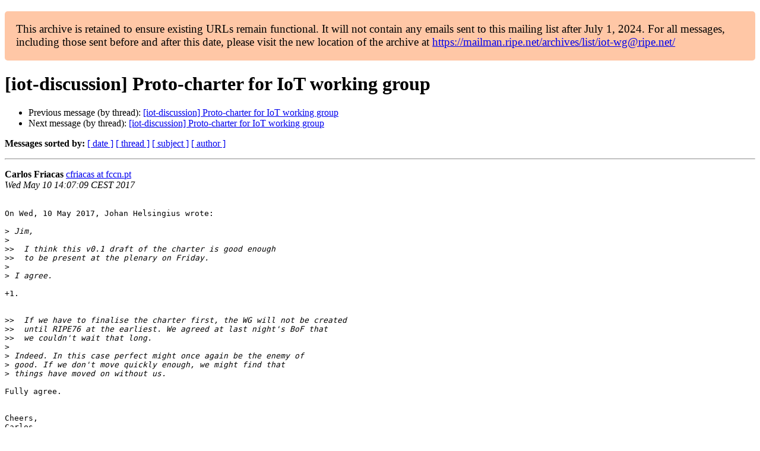

--- FILE ---
content_type: text/html
request_url: https://www.ripe.net/ripe/mail/archives/iot-wg/2017-May/000100.html
body_size: 1195
content:
<!DOCTYPE html>

<html xmlns="http://www.w3.org/1999/xhtml">
<head>
<meta charset="utf-8"/>
<meta content="width=device-width, initial-scale=1.0" name="viewport"/>
<title> [iot-discussion] Proto-charter for IoT working group iot-wg — RIPE Network Coordination Centre</title>





















<meta content="index,nofollow" name="robots"/>




</head>
<body>


<main class="container-fluid">
<div class="container box-shadow clearfix" id="portal-columns">


<div class="col-md-12" id="portal-column-content">

<div id="content">
<div>
<div id="external">


<p style="background:#ffc7a6;padding:1em;border-radius:5px;font-size:larger;">This archive is retained to ensure existing URLs remain functional. It will not contain any emails sent to this mailing list after July 1, 2024. For all messages, including those sent before and after this date, please visit the new location of the archive at <a href="https://mailman.ripe.net/archives/list/iot-wg@ripe.net/">https://mailman.ripe.net/archives/list/iot-wg@ripe.net/</a></p><h1>[iot-discussion] Proto-charter for IoT working group</h1>
<ul>

<li>Previous message (by thread): <a href="000099.html">[iot-discussion] Proto-charter for IoT working group
</a></li>
<li>Next message (by thread): <a href="000101.html">[iot-discussion] Proto-charter for IoT working group
</a></li>
</ul>
<p>
<strong>Messages sorted by:</strong>
<a href="date.html#100">[ date ]</a>
<a href="thread.html#100">[ thread ]</a>
<a href="subject.html#100">[ subject ]</a>
<a href="author.html#100">[ author ]</a>
</p>
<hr/>
<p>
<strong>Carlos Friacas</strong>
<a href="mailto:iot-wg%40ripe.net?Subject=Re:%20Re%3A%20%5Biot-discussion%5D%20Proto-charter%20for%20IoT%20working%20group&amp;In-Reply-To=%3Calpine.LRH.2.20.1705101306200.9360%40gauntlet.id.fccn.pt%3E" title="[iot-discussion] Proto-charter for IoT working group">cfriacas at fccn.pt</a><br/>
<em>Wed May 10 14:07:09 CEST 2017</em>
</p>
<div class="email_body">

<pre>

On Wed, 10 May 2017, Johan Helsingius wrote:

&gt;<i> Jim,
</i>&gt;<i>
</i>&gt;&gt;<i>  I think this v0.1 draft of the charter is good enough
</i>&gt;&gt;<i>  to be present at the plenary on Friday.
</i>&gt;<i>
</i>&gt;<i> I agree.
</i>
+1.


&gt;&gt;<i>  If we have to finalise the charter first, the WG will not be created
</i>&gt;&gt;<i>  until RIPE76 at the earliest. We agreed at last night's BoF that
</i>&gt;&gt;<i>  we couldn't wait that long.
</i>&gt;<i>
</i>&gt;<i> Indeed. In this case perfect might once again be the enemy of
</i>&gt;<i> good. If we don't move quickly enough, we might find that
</i>&gt;<i> things have moved on without us.
</i>
Fully agree.


Cheers,
Carlos



&gt;<i>    Julf
</i>&gt;<i>
</i>&gt;<i>
</i>&gt;<i> _______________________________________________
</i>&gt;<i> iot-discussion mailing list
</i>&gt;<i> <a href="https://mailman.ripe.net/">iot-discussion at ripe.net</a>
</i>&gt;<i> <a href="https://lists.ripe.net/mailman/listinfo/iot-discussion">https://lists.ripe.net/mailman/listinfo/iot-discussion</a>
</i>&gt;<i>
</i>&gt;<i>
</i>

</pre>

</div>
<hr/>
<ul>

<li>Previous message (by thread): <a href="000099.html">[iot-discussion] Proto-charter for IoT working group
</a></li>
<li>Next message (by thread): <a href="000101.html">[iot-discussion] Proto-charter for IoT working group
</a></li>
</ul>
<p>
<strong>Messages sorted by:</strong>
<a href="date.html#100">[ date ]</a>
<a href="thread.html#100">[ thread ]</a>
<a href="subject.html#100">[ subject ]</a>
<a href="author.html#100">[ author ]</a>
</p>
<hr/>
<p><strong>[ <a href="../">iot-wg Archives</a> ]</strong></p>

</div>
</div>
</div>

</div>
</div>
</main>

</body>
</html>
